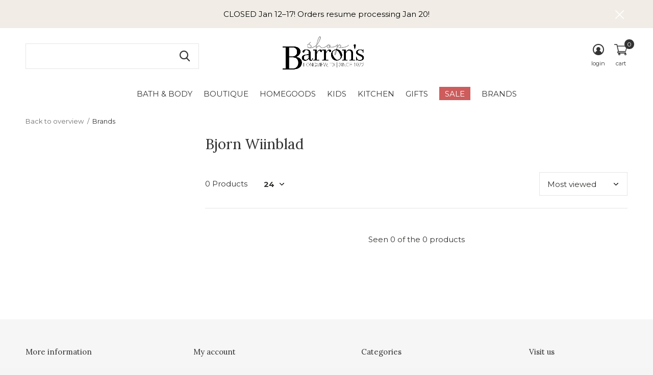

--- FILE ---
content_type: text/html;charset=utf-8
request_url: https://www.shopbarrons.com/brands/bjorn-wiinblad/
body_size: 10314
content:
<!doctype html>
<html class="new no-usp  crashfix" lang="us" dir="ltr">
	<head>
        <meta charset="utf-8"/>
<!-- [START] 'blocks/head.rain' -->
<!--

  (c) 2008-2026 Lightspeed Netherlands B.V.
  http://www.lightspeedhq.com
  Generated: 19-01-2026 @ 20:37:13

-->
<link rel="canonical" href="https://www.shopbarrons.com/brands/bjorn-wiinblad/"/>
<link rel="alternate" href="https://www.shopbarrons.com/index.rss" type="application/rss+xml" title="New products"/>
<meta name="robots" content="noodp,noydir"/>
<meta property="og:url" content="https://www.shopbarrons.com/brands/bjorn-wiinblad/?source=facebook"/>
<meta property="og:site_name" content="Shop Barron&#039;s"/>
<meta property="og:title" content="Bjorn Wiinblad"/>
<meta property="og:description" content="Discover your new favorite place to shop for the perfect gift at Shop Barron&#039;s."/>
<script src="https://www.googletagmanager.com/gtag/js?id=G-YGGK66799G"></script>
<script>
window.dataLayer = window.dataLayer || [];
    function gtag(){dataLayer.push(arguments);}
    gtag('js', new Date());

    gtag('config', 'G-YGGK66799G');
</script>
<script>
/* DyApps Theme Addons config */
if( !window.dyapps ){ window.dyapps = {}; }
window.dyapps.addons = {
 "enabled": true,
 "created_at": "08-12-2023 19:34:45",
 "settings": {
    "matrix_separator": ",",
    "filterGroupSwatches": [],
    "swatchesForCustomFields": [],
    "plan": {
     "can_variant_group": true,
     "can_stockify": true,
     "can_vat_switcher": true,
     "can_age_popup": false,
     "can_custom_qty": false,
     "can_data01_colors": false
    },
    "advancedVariants": {
     "enabled": true,
     "price_in_dropdown": true,
     "stockify_in_dropdown": true,
     "disable_out_of_stock": true,
     "grid_swatches_container_selector": ".dy-collection-grid-swatch-holder",
     "grid_swatches_position": "left",
     "grid_swatches_max_colors": 4,
     "grid_swatches_enabled": true,
     "variant_status_icon": false,
     "display_type": "blocks",
     "product_swatches_size": "default",
     "live_pricing": true
    },
    "age_popup": {
     "enabled": false,
     "logo_url": "",
     "image_footer_url": "",
     "text": {
                 
        "us": {
         "content": "<h3>Confirm your age<\/h3><p>You must be over the age of 18 to enter this website.<\/p>",
         "content_no": "<h3>Sorry!<\/h3><p>Unfortunately you cannot access this website.<\/p>",
         "button_yes": "I am 18 years or older",
         "button_no": "I am under 18",
        }        }
    },
    "stockify": {
     "enabled": false,
     "stock_trigger_type": "outofstock",
     "optin_policy": false,
     "api": "https://my.dyapps.io/api/public/8b03014f0d/stockify/subscribe",
     "text": {
                 
        "us": {
         "email_placeholder": "Your email address",
         "button_trigger": "Notify me when back in stock",
         "button_submit": "Keep me updated!",
         "title": "Leave your email address",
         "desc": "Unfortunately this item is out of stock right now. Leave your email address below and we'll send you an email when the item is available again.",
         "bottom_text": "We use your data to send this email. Read more in our <a href=\"\/service\/privacy-policy\/\" target=\"_blank\">privacy policy<\/a>."
        }        }
    },
    "categoryBanners": {
     "enabled": true,
     "mobile_breakpoint": "576px",
     "category_banner": [],
     "banners": {
             }
    }
 },
 "swatches": {
 "default": {"is_default": true, "type": "multi", "values": {"background-size": "10px 10px", "background-position": "0 0, 0 5px, 5px -5px, -5px 0px", "background-image": "linear-gradient(45deg, rgba(100,100,100,0.3) 25%, transparent 25%),  linear-gradient(-45deg, rgba(100,100,100,0.3) 25%, transparent 25%),  linear-gradient(45deg, transparent 75%, rgba(100,100,100,0.3) 75%),  linear-gradient(-45deg, transparent 75%, rgba(100,100,100,0.3) 75%)"}} ,   }
};
</script>
<script src="https://www.powr.io/powr.js?external-type=lightspeed"></script>
<!--[if lt IE 9]>
<script src="https://cdn.shoplightspeed.com/assets/html5shiv.js?2025-02-20"></script>
<![endif]-->
<!-- [END] 'blocks/head.rain' -->
		<meta charset="utf-8">
		<meta http-equiv="x-ua-compatible" content="ie=edge">
		<title>Bjorn Wiinblad - Shop Barron&#039;s</title>
		<meta name="description" content="Discover your new favorite place to shop for the perfect gift at Shop Barron&#039;s.">
		<meta name="keywords" content="Bjorn, Wiinblad, shop, boutique, gifts, unique, products, clothing, apparel">
		<meta name="theme-color" content="#ffffff">
		<meta name="MobileOptimized" content="320">
		<meta name="HandheldFriendly" content="true">
		<meta name="viewport" content="width=device-width,initial-scale=1,maximum-scale=1,viewport-fit=cover,target-densitydpi=device-dpi,shrink-to-fit=no">
		<meta name="author" content="https://www.dmws.nl">
		<link rel="preload" as="style" href="https://cdn.shoplightspeed.com/assets/gui-2-0.css?2025-02-20">
		<link rel="preload" as="style" href="https://cdn.shoplightspeed.com/assets/gui-responsive-2-0.css?2025-02-20">
		<link rel="preload" href="https://fonts.googleapis.com/css?family=Montserrat:100,300,400,500,600,700,800,900%7CLora:100,300,400,500,600,700,800,900" as="style">
		<link rel="preload" as="style" href="https://cdn.shoplightspeed.com/shops/620669/themes/19016/assets/fixed.css?20260119172551">
    <link rel="preload" as="style" href="https://cdn.shoplightspeed.com/shops/620669/themes/19016/assets/screen.css?20260119172551">
		<link rel="preload" as="style" href="https://cdn.shoplightspeed.com/shops/620669/themes/19016/assets/custom.css?20260119172551">
		<link rel="preload" as="font" href="https://cdn.shoplightspeed.com/shops/620669/themes/19016/assets/icomoon.woff2?20260119172551">
		<link rel="preload" as="script" href="https://cdn.shoplightspeed.com/assets/jquery-1-9-1.js?2025-02-20">
		<link rel="preload" as="script" href="https://cdn.shoplightspeed.com/assets/jquery-ui-1-10-1.js?2025-02-20">
		<link rel="preload" as="script" href="https://cdn.shoplightspeed.com/shops/620669/themes/19016/assets/scripts.js?20260119172551">
		<link rel="preload" as="script" href="https://cdn.shoplightspeed.com/shops/620669/themes/19016/assets/custom.js?20260119172551">
    <link rel="preload" as="script" href="https://cdn.shoplightspeed.com/assets/gui.js?2025-02-20">
		<link href="https://fonts.googleapis.com/css?family=Montserrat:100,300,400,500,600,700,800,900%7CLora:100,300,400,500,600,700,800,900" rel="stylesheet" type="text/css">
		<link rel="stylesheet" media="screen" href="https://cdn.shoplightspeed.com/assets/gui-2-0.css?2025-02-20">
		<link rel="stylesheet" media="screen" href="https://cdn.shoplightspeed.com/assets/gui-responsive-2-0.css?2025-02-20">
    <link rel="stylesheet" media="screen" href="https://cdn.shoplightspeed.com/shops/620669/themes/19016/assets/fixed.css?20260119172551">
		<link rel="stylesheet" media="screen" href="https://cdn.shoplightspeed.com/shops/620669/themes/19016/assets/screen.css?20260119172551">
		<link rel="stylesheet" media="screen" href="https://cdn.shoplightspeed.com/shops/620669/themes/19016/assets/custom.css?20260119172551">
		<link rel="icon" type="image/x-icon" href="https://cdn.shoplightspeed.com/shops/620669/themes/19016/v/1017664/assets/favicon.png?20250425201422">
		<link rel="apple-touch-icon" href="https://cdn.shoplightspeed.com/shops/620669/themes/19016/assets/apple-touch-icon.png?20260119172551">
		<link rel="mask-icon" href="https://cdn.shoplightspeed.com/shops/620669/themes/19016/assets/safari-pinned-tab.svg?20260119172551" color="#000000">
		<link rel="manifest" href="https://cdn.shoplightspeed.com/shops/620669/themes/19016/assets/manifest.json?20260119172551">
		<link rel="preconnect" href="https://ajax.googleapis.com">
		<link rel="preconnect" href="//cdn.webshopapp.com/">
		<link rel="preconnect" href="https://fonts.googleapis.com">
		<link rel="preconnect" href="https://fonts.gstatic.com" crossorigin>
		<link rel="dns-prefetch" href="https://ajax.googleapis.com">
		<link rel="dns-prefetch" href="//cdn.webshopapp.com/">	
		<link rel="dns-prefetch" href="https://fonts.googleapis.com">
		<link rel="dns-prefetch" href="https://fonts.gstatic.com" crossorigin>
    <script src="https://cdn.shoplightspeed.com/assets/jquery-1-9-1.js?2025-02-20"></script>
    <script src="https://cdn.shoplightspeed.com/assets/jquery-ui-1-10-1.js?2025-02-20"></script>
		<meta name="msapplication-config" content="https://cdn.shoplightspeed.com/shops/620669/themes/19016/assets/browserconfig.xml?20260119172551">
<meta property="og:title" content="Bjorn Wiinblad">
<meta property="og:type" content="website"> 
<meta property="og:description" content="Discover your new favorite place to shop for the perfect gift at Shop Barron&#039;s.">
<meta property="og:site_name" content="Shop Barron&#039;s">
<meta property="og:url" content="https://www.shopbarrons.com/">
<meta property="og:image" content="https://cdn.shoplightspeed.com/shops/620669/themes/19016/v/1134923/assets/hero-1-image.jpg?20260106201024">
<meta name="twitter:title" content="Bjorn Wiinblad">
<meta name="twitter:description" content="Discover your new favorite place to shop for the perfect gift at Shop Barron&#039;s.">
<meta name="twitter:site" content="Shop Barron&#039;s">
<meta name="twitter:card" content="https://cdn.shoplightspeed.com/shops/620669/themes/19016/v/1017664/assets/logo.png?20250425201422">
<meta name="twitter:image" content="https://cdn.shoplightspeed.com/shops/620669/themes/19016/v/1077372/assets/banner-grid-banner-1-image.jpg?20250512170058">
<script type="application/ld+json">
  [
        {
      "@context": "http://schema.org/",
      "@type": "Organization",
      "url": "https://www.shopbarrons.com/",
      "name": "Shop Barron&#039;s",
      "legalName": "Shop Barron&#039;s",
      "description": "Discover your new favorite place to shop for the perfect gift at Shop Barron&#039;s.",
      "logo": "https://cdn.shoplightspeed.com/shops/620669/themes/19016/v/1017664/assets/logo.png?20250425201422",
      "image": "https://cdn.shoplightspeed.com/shops/620669/themes/19016/v/1077372/assets/banner-grid-banner-1-image.jpg?20250512170058",
      "contactPoint": {
        "@type": "ContactPoint",
        "contactType": "Customer service",
        "telephone": "(903) 663-2060"
      },
      "address": {
        "@type": "PostalAddress",
        "streetAddress": "405 W Loop 281",
        "addressLocality": "",
        "postalCode": "Longview, TX 75605",
        "addressCountry": "US"
      }
    },
    { 
      "@context": "http://schema.org", 
      "@type": "WebSite", 
      "url": "https://www.shopbarrons.com/", 
      "name": "Shop Barron&#039;s",
      "description": "Discover your new favorite place to shop for the perfect gift at Shop Barron&#039;s.",
      "author": [
        {
          "@type": "Organization",
          "url": "https://www.dmws.nl/",
          "name": "DMWS B.V.",
          "address": {
            "@type": "PostalAddress",
            "streetAddress": "Klokgebouw 195 (Strijp-S)",
            "addressLocality": "Eindhoven",
            "addressRegion": "NB",
            "postalCode": "5617 AB",
            "addressCountry": "NL"
          }
        }
      ]
    }
  ]
</script>
<ul class="hidden-data hidden"><li>620669</li><li>19016</li><li>ja</li><li>us</li><li>live</li><li>info//shopbarrons/com</li><li>https://www.shopbarrons.com/</li></ul>	</head>
	<body>
  	    <div id="root"><header id="top" class=" static"><p id="logo" class="text-center"><a href="https://www.shopbarrons.com/" accesskey="h"><img src="https://cdn.shoplightspeed.com/shops/620669/themes/19016/v/1017664/assets/logo.png?20250425201422" alt="Shop Barron&#039;s"></a></p><nav id="skip"><ul><li><a href="#nav" accesskey="n">Ga naar navigatie (n)</a></li><li><a href="#content" accesskey="c">Ga naar inhoud (c)</a></li><li><a href="#footer" accesskey="f">Ga naar footer (f)</a></li></ul></nav><nav id="nav" aria-label="Choose a category"  class="align-center"><ul><li class="menu-uppercase"><a  href="https://www.shopbarrons.com/bath-body/">Bath &amp; Body</a><ul><li><a href="https://www.shopbarrons.com/bath-body/fragrance/">Fragrance</a></li><li><a href="https://www.shopbarrons.com/bath-body/soap/">Soap</a></li><li><a href="https://www.shopbarrons.com/bath-body/lotion/">Lotion</a></li><li><a href="https://www.shopbarrons.com/bath-body/candles/">Candles</a></li></ul></li><li class="menu-uppercase"><a  href="https://www.shopbarrons.com/boutique/">Boutique</a><ul><li><a href="https://www.shopbarrons.com/boutique/accessories/">Accessories</a><ul><li><a href="https://www.shopbarrons.com/boutique/accessories/handbags/">Handbags</a></li><li><a href="https://www.shopbarrons.com/boutique/accessories/hats/">Hats</a></li><li><a href="https://www.shopbarrons.com/boutique/accessories/eyewear/">Eyewear</a></li><li><a href="https://www.shopbarrons.com/boutique/accessories/hair/">Hair</a></li></ul></li><li><a href="https://www.shopbarrons.com/boutique/apparel/">Apparel</a><ul><li><a href="https://www.shopbarrons.com/boutique/apparel/tops/">Tops</a></li><li><a href="https://www.shopbarrons.com/boutique/apparel/bottoms/">Bottoms</a></li><li><a href="https://www.shopbarrons.com/boutique/apparel/dresses/">Dresses</a></li><li><a href="https://www.shopbarrons.com/boutique/apparel/outerwear/">Outerwear</a></li><li><a href="https://www.shopbarrons.com/boutique/apparel/sleepwear/">Sleepwear</a></li></ul></li><li><a href="https://www.shopbarrons.com/boutique/jewelry/">Jewelry</a><ul><li><a href="https://www.shopbarrons.com/boutique/jewelry/enewton/">Enewton</a></li><li><a href="https://www.shopbarrons.com/boutique/jewelry/necklaces/">Necklaces</a></li><li><a href="https://www.shopbarrons.com/boutique/jewelry/bracelets/">Bracelets</a></li><li><a href="https://www.shopbarrons.com/boutique/jewelry/rings/">Rings</a></li><li><a href="https://www.shopbarrons.com/boutique/jewelry/earrings/">Earrings</a></li><li><a href="https://www.shopbarrons.com/boutique/jewelry/new-charm-bar/">NEW Charm Bar!</a></li></ul></li></ul></li><li class="menu-uppercase"><a  href="https://www.shopbarrons.com/homegoods/">Homegoods</a><ul><li><a href="https://www.shopbarrons.com/homegoods/blankets/">Blankets</a></li><li><a href="https://www.shopbarrons.com/homegoods/pillows/">Pillows</a></li><li><a href="https://www.shopbarrons.com/homegoods/decor-1609105/">Decor</a></li><li><a href="https://www.shopbarrons.com/homegoods/stationery/">Stationery</a></li></ul></li><li class="menu-uppercase"><a  href="https://www.shopbarrons.com/kids/">Kids</a><ul><li><a href="https://www.shopbarrons.com/kids/toy-plush/">Toy &amp; Plush</a></li><li><a href="https://www.shopbarrons.com/kids/books/">Books</a></li><li><a href="https://www.shopbarrons.com/kids/baby/">Baby</a></li></ul></li><li class="menu-uppercase"><a  href="https://www.shopbarrons.com/kitchen/">Kitchen</a><ul><li><a href="https://www.shopbarrons.com/kitchen/drinkware/">Drinkware</a></li><li><a href="https://www.shopbarrons.com/kitchen/wine-bar/">Wine &amp; Bar</a></li></ul></li><li class="menu-uppercase"><a  href="https://www.shopbarrons.com/gifts/">Gifts</a><ul><li><a href="https://www.shopbarrons.com/gifts/for-her/">For Her</a></li><li><a href="https://www.shopbarrons.com/gifts/for-him/">For Him</a></li><li><a href="https://www.shopbarrons.com/gifts/collegiate/">Collegiate</a></li><li><a href="https://www.shopbarrons.com/gifts/graduation/">Graduation</a></li><li><a href="https://www.shopbarrons.com/gifts/barrons-boxes/">Barron&#039;s Boxes</a></li><li><a href="https://www.shopbarrons.com/gifts/gift-cards/">Gift Cards</a></li></ul></li><li class="menu-uppercase"><a class="overlay-g" href="https://www.shopbarrons.com/sale/">Sale</a></li><li class="menu-uppercase"><a accesskey="4" href="https://www.shopbarrons.com/brands/">Brands</a><div class="double"><div><h3>Our favorite brands</h3><ul class="double"><li><a href="https://www.shopbarrons.com/brands/barefoot-dreams/">Barefoot Dreams</a></li><li><a href="https://www.shopbarrons.com/brands/brighton/">Brighton</a></li><li><a href="https://www.shopbarrons.com/brands/brumate/">Brumate</a></li><li><a href="https://www.shopbarrons.com/brands/enewton-design/">Enewton Design</a></li><li><a href="https://www.shopbarrons.com/brands/jellycat/">Jellycat</a></li><li><a href="https://www.shopbarrons.com/brands/johnny-was/">Johnny Was</a></li><li><a href="https://www.shopbarrons.com/brands/julie-vos/">Julie Vos</a></li><li><a href="https://www.shopbarrons.com/brands/louenhide/">Louenhide</a></li><li><a href="https://www.shopbarrons.com/brands/thymes/">Thymes</a></li><li><a href="https://www.shopbarrons.com/brands/voluspa/">Voluspa</a></li></ul></div><div><ul class="list-gallery"><li><a href="https://www.shopbarrons.com/enewton/"><img src="https://dummyimage.com/240x305/fff.png/fff" data-src="https://cdn.shoplightspeed.com/shops/620669/themes/19016/v/1136020/assets/brand-banner-1.jpg?20260109232406" alt="Shop Enewton" width="240" height="305"> Shop Enewton <span></span></a></li><li><a href="https://www.shopbarrons.com/brands/jellycat/?limit=72&amp;sort=popular&amp;brand=0"><img src="https://dummyimage.com/430x305/fff.png/fff" data-src="https://cdn.shoplightspeed.com/shops/620669/themes/19016/v/1136020/assets/brand-banner-2.jpg?20260109232406" alt="Shop Jellycat" width="430" height="305"> Shop Jellycat <span></span></a></li></ul></div></div></li></ul><ul><li class="search"><a href="./"><i class="icon-zoom2"></i><span>search</span></a></li><li class="login"><a href=""><i class="icon-user-circle"></i><span>login</span></a></li><li class="cart"><a href="https://www.shopbarrons.com/cart/"><i class="icon-cart2"></i><span>cart</span><span class="no">0</span></a></li></ul></nav><p class="announcement">
      CLOSED Jan 12–17! Orders resume processing Jan 20!
      <a class="close" href="./"></a></p><script>
          const getCookieValue = (name) => (
            document.cookie.match('(^|;)\\s*' + name + '\\s*=\\s*([^;]+)')?.pop() || ''
          )
          if (getCookieValue('has-bar') === 'no') {
            document.documentElement.classList.remove('has-bar');
            document.documentElement.classList.add('closed-bar');
          } else {
            document.documentElement.classList.remove('closed-bar');
            document.documentElement.classList.add('has-bar');
          }
      </script><form action="https://www.shopbarrons.com/search/" method="get" id="formSearch" data-search-type="desktop"><p><label for="q">Search...</label><input id="q" name="q" type="search" value="" autocomplete="off" required data-input="desktop"><button type="submit">Search</button></p><div class="search-autocomplete" data-search-type="desktop"><ul class="list-cart small m0"></ul></div></form></header><main id="content"><nav class="nav-breadcrumbs mobile-hide"><ul><li><a href="https://www.shopbarrons.com/">Back to overview</a></li><li>Brands</li></ul></nav><div class="cols-c "><article><header><h1 class="m20">Bjorn Wiinblad</h1><p class="link-btn wide desktop-hide"><a href="./" class="b toggle-filters">Filter</a></p></header><form action="https://www.shopbarrons.com/brands/bjorn-wiinblad/" method="get" class="form-sort" id="filter_form"><h5 style="z-index: 45;" class="mobile-hide">0 Products</h5><p class="blank strong"><label for="limit">Show:</label><select id="limit" name="limit" onchange="$('#formSortModeLimit').submit();"><option value="12">12</option><option value="24" selected="selected">24</option><option value="36">36</option><option value="72">72</option></select></p><p class="text-right"><label class="hidden" for="sort">Sort by:</label><select id="sortselect" name="sort"><option value="sort-by" selected disabled>Sort by</option><option value="popular" selected="selected">Most viewed</option><option value="newest">Newest products</option><option value="lowest">Lowest price</option><option value="highest">Highest price</option><option value="asc">Name ascending</option><option value="desc">Name descending</option></select></p></form><ul class="list-collection  "></ul><hr><footer class="text-center m70"><p>Seen 0 of the 0 products</p></footer></article><aside><form action="https://www.shopbarrons.com/brands/bjorn-wiinblad/" method="get" class="form-filter" id="filter_form"><h5 class="desktop-hide">Filter by</h5><input type="hidden" name="limit" value="24" id="filter_form_limit_vertical" /><input type="hidden" name="sort" value="popular" id="filter_form_sort_vertical" /></form></aside></div></main><aside id="cart"><h5>Cart</h5><p>
    You have no items in your shopping cart...
  </p><p class="submit"><span class="strong"><span>Total excl. tax</span> $0.00</span><a href="https://www.shopbarrons.com/cart/">Checkout</a></p></aside><form action="https://www.shopbarrons.com/account/loginPost/" method="post" id="login"><h5>Login</h5><p><label for="lc">Email address</label><input type="email" id="lc" name="email" autocomplete='email' placeholder="Email address" required></p><p><label for="ld">Password</label><input type="password" id="ld" name="password" autocomplete='current-password' placeholder="Password" required><a href="https://www.shopbarrons.com/account/password/">Forgot your password?</a></p><p><button class="side-login-button" type="submit">Login</button></p><footer><ul class="list-checks"><li>All your orders and returns in one place</li><li>The ordering process is even faster</li><li>Your shopping cart stored, always and everywhere</li></ul><p class="link-btn"><a class="" href="https://www.shopbarrons.com/account/register/">Create an account</a></p></footer><input type="hidden" name="key" value="e05124e1bcb3bdd3ad18a10bc0751cfa" /><input type="hidden" name="type" value="login" /></form><p id="compare-btn" ><a class="open-compare"><i class="icon-compare"></i><span>compare</span><span class="compare-items" data-compare-items>0</span></a></p><aside id="compare"><h5>Compare products</h5><ul class="list-cart compare-products"></ul><p class="submit"><span>You can compare a maximum of 5 products</span><a href="https://www.shopbarrons.com/compare/">Start comparison</a></p></aside><footer id="footer"><nav><div><h3>More information</h3><ul><li><a href="https://www.shopbarrons.com/service/">Customer Support</a></li><li><a href="https://www.shopbarrons.com/service/hours/">Holiday Hours</a></li><li><a href="https://www.shopbarrons.com/service/about/">About Us</a></li><li><a href="https://www.shopbarrons.com/service/shipping-returns/">Returns &amp; Exchanges</a></li><li><a href="https://www.shopbarrons.com/service/shipping/">Shipping</a></li></ul></div><div><h3>My account</h3><ul><li><a href="https://www.shopbarrons.com/account/" title="Register">Register</a></li><li><a href="https://www.shopbarrons.com/account/orders/" title="My orders">My orders</a></li></ul></div><div><h3>Categories</h3><ul><li><a href="https://www.shopbarrons.com/bath-body/">Bath &amp; Body</a></li><li><a href="https://www.shopbarrons.com/boutique/">Boutique</a></li><li><a href="https://www.shopbarrons.com/homegoods/">Homegoods</a></li><li><a href="https://www.shopbarrons.com/kids/">Kids</a></li><li><a href="https://www.shopbarrons.com/kitchen/">Kitchen</a></li><li><a href="https://www.shopbarrons.com/gifts/">Gifts</a></li><li><a href="https://www.shopbarrons.com/sale/">Sale</a></li></ul></div><div><h3>Visit us</h3><ul class="contact-footer m10"><li><span class="strong">Shop Barron's</span></li><li>405 W Loop 281</li><li>Longview, TX 75605</li><li></li></ul><ul class="contact-footer m10"></ul></div><div class="double"><ul class="link-btn"><li><a href="tel:(903) 663-2060" class="a">Call us</a></li><li><a href="/cdn-cgi/l/email-protection#dcb5b2bab39cafb4b3acbebdaeaeb3b2aff2bfb3b1" class="a">Email us</a></li></ul><ul class="list-social"><li><a rel="external" href="https://www.facebook.com/shopbarrons"><i class="icon-facebook"></i><span>Facebook</span></a></li><li><a rel="external" href="https://www.instagram.com/shopbarrons"><i class="icon-instagram"></i><span>Instagram</span></a></li></ul></div><figure><img data-src="https://cdn.shoplightspeed.com/shops/620669/themes/19016/v/1017669/assets/logo-upload-footer.png?20250425201422" alt="Shop Barron&#039;s" width="180" height="40"></figure></nav><ul class="list-payments dmws-payments"><li><img data-src="https://cdn.shoplightspeed.com/shops/620669/themes/19016/assets/z-creditcard.png?20260119172551" alt="creditcard" width="45" height="21"></li><li><img data-src="https://cdn.shoplightspeed.com/shops/620669/themes/19016/assets/z-paypalcp.png?20260119172551" alt="paypalcp" width="45" height="21"></li><li><img data-src="https://cdn.shoplightspeed.com/shops/620669/themes/19016/assets/z-paypallater.png?20260119172551" alt="paypallater" width="45" height="21"></li><li><img data-src="https://cdn.shoplightspeed.com/shops/620669/themes/19016/assets/z-venmo.png?20260119172551" alt="venmo" width="45" height="21"></li></ul><p class="copyright dmws-copyright">© Copyright <span class="date">2019</span> - Theme By <a href="https://dmws.nl/themes/" target="_blank" rel="noopener">DMWS</a> x <a href="https://plus.dmws.nl/" title="Upgrade your theme with Plus+ for Lightspeed" target="_blank" rel="noopener">Plus+</a></p></footer><script data-cfasync="false" src="/cdn-cgi/scripts/5c5dd728/cloudflare-static/email-decode.min.js"></script><script>
  var mobilemenuOpenSubsOnly = '';
       var instaUser = false;
   var test = 'test';
  var ajaxTranslations = {"Add to cart":"Add to cart","Wishlist":"Wish List","Add to wishlist":"Add to wishlist","Compare":"Compare","Add to compare":"Add to compare","Brands":"Brands","Discount":"Discount","Delete":"Delete","Total excl. VAT":"Total excl. tax","Shipping costs":"Shipping costs","Total incl. VAT":"Total incl. tax","Read more":"Read more","Read less":"Read less","No products found":"No products found","View all results":"View all results","":""};
  var categories_shop = {"1609098":{"id":1609098,"parent":0,"path":["1609098"],"depth":1,"image":66530037,"type":"category","url":"bath-body","title":"Bath & Body","description":"","count":411,"subs":{"1609101":{"id":1609101,"parent":1609098,"path":["1609101","1609098"],"depth":2,"image":0,"type":"category","url":"bath-body\/fragrance","title":"Fragrance","description":"","count":63},"3718052":{"id":3718052,"parent":1609098,"path":["3718052","1609098"],"depth":2,"image":0,"type":"category","url":"bath-body\/soap","title":"Soap","description":"","count":67},"3718053":{"id":3718053,"parent":1609098,"path":["3718053","1609098"],"depth":2,"image":0,"type":"category","url":"bath-body\/lotion","title":"Lotion","description":"","count":36},"3718054":{"id":3718054,"parent":1609098,"path":["3718054","1609098"],"depth":2,"image":0,"type":"category","url":"bath-body\/candles","title":"Candles","description":"","count":92}}},"1609089":{"id":1609089,"parent":0,"path":["1609089"],"depth":1,"image":66529308,"type":"category","url":"boutique","title":"Boutique","description":"","count":1210,"subs":{"1609090":{"id":1609090,"parent":1609089,"path":["1609090","1609089"],"depth":2,"image":69920475,"type":"category","url":"boutique\/accessories","title":"Accessories","description":"","count":186,"subs":{"1609094":{"id":1609094,"parent":1609090,"path":["1609094","1609090","1609089"],"depth":3,"image":0,"type":"category","url":"boutique\/accessories\/handbags","title":"Handbags","description":"","count":105},"1880216":{"id":1880216,"parent":1609090,"path":["1880216","1609090","1609089"],"depth":3,"image":0,"type":"category","url":"boutique\/accessories\/hats","title":"Hats","description":"","count":25},"1631675":{"id":1631675,"parent":1609090,"path":["1631675","1609090","1609089"],"depth":3,"image":0,"type":"category","url":"boutique\/accessories\/eyewear","title":"Eyewear","description":"","count":31},"1668931":{"id":1668931,"parent":1609090,"path":["1668931","1609090","1609089"],"depth":3,"image":0,"type":"category","url":"boutique\/accessories\/hair","title":"Hair","description":"","count":9}}},"1609091":{"id":1609091,"parent":1609089,"path":["1609091","1609089"],"depth":2,"image":69927567,"type":"category","url":"boutique\/apparel","title":"Apparel","description":"","count":289,"subs":{"1668932":{"id":1668932,"parent":1609091,"path":["1668932","1609091","1609089"],"depth":3,"image":73184128,"type":"category","url":"boutique\/apparel\/tops","title":"Tops","description":"","count":133},"1668933":{"id":1668933,"parent":1609091,"path":["1668933","1609091","1609089"],"depth":3,"image":73184298,"type":"category","url":"boutique\/apparel\/bottoms","title":"Bottoms","description":"","count":42},"1668936":{"id":1668936,"parent":1609091,"path":["1668936","1609091","1609089"],"depth":3,"image":73883742,"type":"category","url":"boutique\/apparel\/dresses","title":"Dresses","description":"","count":38},"1668937":{"id":1668937,"parent":1609091,"path":["1668937","1609091","1609089"],"depth":3,"image":73883718,"type":"category","url":"boutique\/apparel\/outerwear","title":"Outerwear","description":"","count":23},"1863580":{"id":1863580,"parent":1609091,"path":["1863580","1609091","1609089"],"depth":3,"image":73883786,"type":"category","url":"boutique\/apparel\/sleepwear","title":"Sleepwear","description":"","count":45}}},"1609092":{"id":1609092,"parent":1609089,"path":["1609092","1609089"],"depth":2,"image":69927639,"type":"category","url":"boutique\/jewelry","title":"Jewelry","description":"","count":731,"subs":{"4839007":{"id":4839007,"parent":1609092,"path":["4839007","1609092","1609089"],"depth":3,"image":0,"type":"category","url":"boutique\/jewelry\/enewton","title":"Enewton","description":"","count":249,"subs":{"4836677":{"id":4836677,"parent":4839007,"path":["4836677","4839007","1609092","1609089"],"depth":4,"image":0,"type":"category","url":"boutique\/jewelry\/enewton\/new-fall-winter","title":"NEW Fall & Winter","description":"","count":40},"4566831":{"id":4566831,"parent":4839007,"path":["4566831","4839007","1609092","1609089"],"depth":4,"image":0,"type":"category","url":"boutique\/jewelry\/enewton\/classic-gold","title":"Classic Gold","description":"","count":33},"4839009":{"id":4839009,"parent":4839007,"path":["4839009","4839007","1609092","1609089"],"depth":4,"image":0,"type":"category","url":"boutique\/jewelry\/enewton\/sterling-silver","title":"Sterling Silver","description":"","count":39},"4839011":{"id":4839011,"parent":4839007,"path":["4839011","4839007","1609092","1609089"],"depth":4,"image":0,"type":"category","url":"boutique\/jewelry\/enewton\/extends","title":"Extends","description":"","count":7},"4839020":{"id":4839020,"parent":4839007,"path":["4839020","4839007","1609092","1609089"],"depth":4,"image":0,"type":"category","url":"boutique\/jewelry\/enewton\/earrings","title":"Earrings","description":"","count":24},"4839021":{"id":4839021,"parent":4839007,"path":["4839021","4839007","1609092","1609089"],"depth":4,"image":0,"type":"category","url":"boutique\/jewelry\/enewton\/necklaces","title":"Necklaces","description":"","count":39}}},"1668938":{"id":1668938,"parent":1609092,"path":["1668938","1609092","1609089"],"depth":3,"image":64761968,"type":"category","url":"boutique\/jewelry\/necklaces","title":"Necklaces","description":"","count":100},"1668939":{"id":1668939,"parent":1609092,"path":["1668939","1609092","1609089"],"depth":3,"image":64761729,"type":"category","url":"boutique\/jewelry\/bracelets","title":"Bracelets","description":"","count":374},"1668940":{"id":1668940,"parent":1609092,"path":["1668940","1609092","1609089"],"depth":3,"image":64762743,"type":"category","url":"boutique\/jewelry\/rings","title":"Rings","description":"","count":42},"1668941":{"id":1668941,"parent":1609092,"path":["1668941","1609092","1609089"],"depth":3,"image":64762132,"type":"category","url":"boutique\/jewelry\/earrings","title":"Earrings","description":"","count":167},"4606144":{"id":4606144,"parent":1609092,"path":["4606144","1609092","1609089"],"depth":3,"image":65506551,"type":"category","url":"boutique\/jewelry\/new-charm-bar","title":"NEW Charm Bar!","description":"","count":34}}}}},"1609097":{"id":1609097,"parent":0,"path":["1609097"],"depth":1,"image":66529765,"type":"category","url":"homegoods","title":"Homegoods","description":"","count":175,"subs":{"4839034":{"id":4839034,"parent":1609097,"path":["4839034","1609097"],"depth":2,"image":0,"type":"category","url":"homegoods\/blankets","title":"Blankets","description":"","count":32},"4839035":{"id":4839035,"parent":1609097,"path":["4839035","1609097"],"depth":2,"image":0,"type":"category","url":"homegoods\/pillows","title":"Pillows","description":"","count":19},"1609105":{"id":1609105,"parent":1609097,"path":["1609105","1609097"],"depth":2,"image":0,"type":"category","url":"homegoods\/decor-1609105","title":"Decor","description":"","count":64},"1609100":{"id":1609100,"parent":1609097,"path":["1609100","1609097"],"depth":2,"image":0,"type":"category","url":"homegoods\/stationery","title":"Stationery","description":"","count":18}}},"1609112":{"id":1609112,"parent":0,"path":["1609112"],"depth":1,"image":66530416,"type":"category","url":"kids","title":"Kids","description":"","count":447,"subs":{"1609114":{"id":1609114,"parent":1609112,"path":["1609114","1609112"],"depth":2,"image":0,"type":"category","url":"kids\/toy-plush","title":"Toy & Plush","description":"","count":333},"1609113":{"id":1609113,"parent":1609112,"path":["1609113","1609112"],"depth":2,"image":0,"type":"category","url":"kids\/books","title":"Books","description":"","count":69},"3170725":{"id":3170725,"parent":1609112,"path":["3170725","1609112"],"depth":2,"image":0,"type":"category","url":"kids\/baby","title":"Baby","description":"","count":43}}},"1609115":{"id":1609115,"parent":0,"path":["1609115"],"depth":1,"image":66529470,"type":"category","url":"kitchen","title":"Kitchen","description":"","count":247,"subs":{"1609119":{"id":1609119,"parent":1609115,"path":["1609119","1609115"],"depth":2,"image":0,"type":"category","url":"kitchen\/drinkware","title":"Drinkware","description":"","count":181},"1612080":{"id":1612080,"parent":1609115,"path":["1612080","1609115"],"depth":2,"image":0,"type":"category","url":"kitchen\/wine-bar","title":"Wine & Bar","description":"","count":23}}},"4392171":{"id":4392171,"parent":0,"path":["4392171"],"depth":1,"image":60299809,"type":"category","url":"gifts","title":"Gifts","description":"","count":395,"subs":{"4392220":{"id":4392220,"parent":4392171,"path":["4392220","4392171"],"depth":2,"image":72824256,"type":"category","url":"gifts\/for-her","title":"For Her","description":"","count":35},"4392225":{"id":4392225,"parent":4392171,"path":["4392225","4392171"],"depth":2,"image":60041423,"type":"category","url":"gifts\/for-him","title":"For Him","description":"","count":97},"4576141":{"id":4576141,"parent":4392171,"path":["4576141","4392171"],"depth":2,"image":69929012,"type":"category","url":"gifts\/collegiate","title":"Collegiate","description":"","count":125},"4536611":{"id":4536611,"parent":4392171,"path":["4536611","4392171"],"depth":2,"image":70173969,"type":"category","url":"gifts\/graduation","title":"Graduation","description":"","count":43},"4409079":{"id":4409079,"parent":4392171,"path":["4409079","4392171"],"depth":2,"image":60300604,"type":"category","url":"gifts\/barrons-boxes","title":"Barron's Boxes","description":"","count":1},"4409080":{"id":4409080,"parent":4392171,"path":["4409080","4392171"],"depth":2,"image":72824425,"type":"category","url":"gifts\/gift-cards","title":"Gift Cards","description":"","count":1}}},"4256967":{"id":4256967,"parent":0,"path":["4256967"],"depth":1,"image":0,"type":"category","url":"sale","title":"Sale","description":"","count":38}};
	var basicUrl = 'https://www.shopbarrons.com/';
  var readMore = 'Read more';
  var searchUrl = 'https://www.shopbarrons.com/search/';
  var scriptsUrl = 'https://cdn.shoplightspeed.com/shops/620669/themes/19016/assets/async-scripts.js?20260119172551';
  var customUrl = 'https://cdn.shoplightspeed.com/shops/620669/themes/19016/assets/async-custom.js?20260119172551';
  var popupUrl = 'https://cdn.shoplightspeed.com/shops/620669/themes/19016/assets/popup.js?20260119172551';
  var fancyCss = 'https://cdn.shoplightspeed.com/shops/620669/themes/19016/assets/fancybox.css?20260119172551';
  var fancyJs = 'https://cdn.shoplightspeed.com/shops/620669/themes/19016/assets/fancybox.js?20260119172551';
  var checkoutLink = 'https://www.shopbarrons.com/checkout/';
  var exclVat = 'Excl. tax';
  var compareUrl = 'https://www.shopbarrons.com/compare/?format=json';
  var wishlistUrl = 'https://www.shopbarrons.com/account/wishlist/?format=json';
  var shopSsl = true;
  var loggedIn = 0;
  var shopId = 620669;
  var priceStatus = 'enabled';
	var shopCurrency = '$';
  var imageRatio = '660x900';
  var imageFill = '2';
	var freeShippingFrom = '17';
	var showFrom = '09';
	var template = 'pages/collection.rain';
  var by = 'By';
	var chooseV = 'Make a choice';
	var blogUrl = 'https://www.shopbarrons.com/blogs/';
  var heroSpeed = '9000';
  var view = 'View';
  var pointsTranslation = 'points';
  var applyTranslation = 'Apply';
                                                                      
  var showDays = [
      0,
            2,
        3,
        4,
        5,
        6,
      ]
  
  var validFor = 'Valid for';
  var noRewards = 'No rewards available for this order.';

  var showSecondImage = '1';
  var newsLetterSeconds = '3';
   
   window.LS_theme = {
    "name":"Access",
    "developer":"DMWS",
    "docs":"https://www.dmwsthemes.com/en/theme-access/",
  }
</script><!-- Swiper CSS --><link rel="stylesheet" href="https://cdn.jsdelivr.net/npm/swiper@11/swiper-bundle.min.css" /><!-- Swiper JS --><script src="https://cdn.jsdelivr.net/npm/swiper@11/swiper-bundle.min.js"></script><script>
  document.addEventListener('DOMContentLoaded', function () {
    // Ensure we initialize Swiper only on mobile
    if (window.innerWidth < 768) {
      new Swiper('.brand-carousel-mobile', {
        slidesPerView: 2,
        spaceBetween: 16,
        loop: true,
        pagination: {
          el: '.swiper-pagination',
          clickable: true,
        },
      });
    }
  });
</script></div><script defer src="https://cdn.shoplightspeed.com/shops/620669/themes/19016/assets/scripts.js?20260119172551"></script><script defer src="https://cdn.shoplightspeed.com/shops/620669/themes/19016/assets/custom.js?20260119172551"></script><script>let $ = jQuery</script><script src="https://cdn.shoplightspeed.com/assets/gui.js?2025-02-20"></script><script src="https://cdn.shoplightspeed.com/assets/gui-responsive-2-0.js?2025-02-20"></script><!-- [START] 'blocks/body.rain' --><script>
(function () {
  var s = document.createElement('script');
  s.type = 'text/javascript';
  s.async = true;
  s.src = 'https://www.shopbarrons.com/services/stats/pageview.js';
  ( document.getElementsByTagName('head')[0] || document.getElementsByTagName('body')[0] ).appendChild(s);
})();
</script><!-- Global site tag (gtag.js) - Google Analytics --><script async src="https://www.googletagmanager.com/gtag/js?id=G-YGGK66799G"></script><script>
    window.dataLayer = window.dataLayer || [];
    function gtag(){dataLayer.push(arguments);}

        gtag('consent', 'default', {"ad_storage":"denied","ad_user_data":"denied","ad_personalization":"denied","analytics_storage":"denied","region":["AT","BE","BG","CH","GB","HR","CY","CZ","DK","EE","FI","FR","DE","EL","HU","IE","IT","LV","LT","LU","MT","NL","PL","PT","RO","SK","SI","ES","SE","IS","LI","NO","CA-QC"]});
    
    gtag('js', new Date());
    gtag('config', 'G-YGGK66799G', {
        'currency': 'USD',
                'country': 'US'
    });

    </script><script>
    !function(f,b,e,v,n,t,s)
    {if(f.fbq)return;n=f.fbq=function(){n.callMethod?
        n.callMethod.apply(n,arguments):n.queue.push(arguments)};
        if(!f._fbq)f._fbq=n;n.push=n;n.loaded=!0;n.version='2.0';
        n.queue=[];t=b.createElement(e);t.async=!0;
        t.src=v;s=b.getElementsByTagName(e)[0];
        s.parentNode.insertBefore(t,s)}(window, document,'script',
        'https://connect.facebook.net/en_US/fbevents.js');
    $(document).ready(function (){
        fbq('init', '854968266368612');
                fbq('track', 'PageView', []);
            });
</script><noscript><img height="1" width="1" style="display:none" src="https://www.facebook.com/tr?id=854968266368612&ev=PageView&noscript=1"
    /></noscript><!-- [END] 'blocks/body.rain' --><script></script>	  Powered by
      <a href="http://www.lightspeedhq.com" title="Lightspeed" target="_blank">Lightspeed</a>
        <script>(function(){function c(){var b=a.contentDocument||a.contentWindow.document;if(b){var d=b.createElement('script');d.innerHTML="window.__CF$cv$params={r:'9c0920f40c233401',t:'MTc2ODg1NTAzMy4wMDAwMDA='};var a=document.createElement('script');a.nonce='';a.src='/cdn-cgi/challenge-platform/scripts/jsd/main.js';document.getElementsByTagName('head')[0].appendChild(a);";b.getElementsByTagName('head')[0].appendChild(d)}}if(document.body){var a=document.createElement('iframe');a.height=1;a.width=1;a.style.position='absolute';a.style.top=0;a.style.left=0;a.style.border='none';a.style.visibility='hidden';document.body.appendChild(a);if('loading'!==document.readyState)c();else if(window.addEventListener)document.addEventListener('DOMContentLoaded',c);else{var e=document.onreadystatechange||function(){};document.onreadystatechange=function(b){e(b);'loading'!==document.readyState&&(document.onreadystatechange=e,c())}}}})();</script><script defer src="https://static.cloudflareinsights.com/beacon.min.js/vcd15cbe7772f49c399c6a5babf22c1241717689176015" integrity="sha512-ZpsOmlRQV6y907TI0dKBHq9Md29nnaEIPlkf84rnaERnq6zvWvPUqr2ft8M1aS28oN72PdrCzSjY4U6VaAw1EQ==" data-cf-beacon='{"rayId":"9c0920f40c233401","version":"2025.9.1","serverTiming":{"name":{"cfExtPri":true,"cfEdge":true,"cfOrigin":true,"cfL4":true,"cfSpeedBrain":true,"cfCacheStatus":true}},"token":"8247b6569c994ee1a1084456a4403cc9","b":1}' crossorigin="anonymous"></script>
</body>
</html>

--- FILE ---
content_type: text/css; charset=UTF-8
request_url: https://cdn.shoplightspeed.com/shops/620669/themes/19016/assets/custom.css?20260119172551
body_size: 730
content:
/* 20260109232932 - v2 */
.gui,
.gui-block-linklist li a {
  color: #000000;
}

.gui-page-title,
.gui a.gui-bold,
.gui-block-subtitle,
.gui-table thead tr th,
.gui ul.gui-products li .gui-products-title a,
.gui-form label,
.gui-block-title.gui-dark strong,
.gui-block-title.gui-dark strong a,
.gui-content-subtitle {
  color: #000000;
}

.gui-block-inner strong {
  color: #666666;
}

.gui a {
  color: #000000;
}

.gui-input.gui-focus,
.gui-text.gui-focus,
.gui-select.gui-focus {
  border-color: #000000;
  box-shadow: 0 0 2px #000000;
}

.gui-select.gui-focus .gui-handle {
  border-color: #000000;
}

.gui-block,
.gui-block-title,
.gui-buttons.gui-border,
.gui-block-inner,
.gui-image {
  border-color: #8d8d8d;
}

.gui-block-title {
  color: #000000;
  background-color: #ffffff;
}

.gui-content-title {
  color: #000000;
}

.gui-form .gui-field .gui-description span {
  color: #000000;
}

.gui-block-inner {
  background-color: #f4f4f4;
}

.gui-block-option {
  border-color: #ededed;
  background-color: #f9f9f9;
}

.gui-block-option-block {
  border-color: #ededed;
}

.gui-block-title strong {
  color: #000000;
}

.gui-line,
.gui-cart-sum .gui-line {
  background-color: #cbcbcb;
}

.gui ul.gui-products li {
  border-color: #dcdcdc;
}

.gui-block-subcontent,
.gui-content-subtitle {
  border-color: #dcdcdc;
}

.gui-faq,
.gui-login,
.gui-password,
.gui-register,
.gui-review,
.gui-sitemap,
.gui-block-linklist li,
.gui-table {
  border-color: #dcdcdc;
}

.gui-block-content .gui-table {
  border-color: #ededed;
}

.gui-table thead tr th {
  border-color: #cbcbcb;
  background-color: #f9f9f9;
}

.gui-table tbody tr td {
  border-color: #ededed;
}

.gui a.gui-button-large,
.gui a.gui-button-small {
  border-color: #cd5c5c;
  color: #ffffff;
  background-color: #cd5c5c;
}

.gui a.gui-button-large.gui-button-action,
.gui a.gui-button-small.gui-button-action {
  border-color: #8d8d8d;
  color: #ffffff;
  background-color: #cd5c5c;
}

.gui a.gui-button-large:active,
.gui a.gui-button-small:active {
  background-color: #a44949;
  border-color: #a44949;
}

.gui a.gui-button-large.gui-button-action:active,
.gui a.gui-button-small.gui-button-action:active {
  background-color: #a44949;
  border-color: #707070;
}

.gui-input,
.gui-text,
.gui-select,
.gui-number {
  border-color: #8d8d8d;
  background-color: #ffffff;
}

.gui-select .gui-handle,
.gui-number .gui-handle {
  border-color: #8d8d8d;
}

.gui-number .gui-handle a {
  background-color: #ffffff;
}

.gui-input input,
.gui-number input,
.gui-text textarea,
.gui-select .gui-value {
  color: #000000;
}

.gui-progressbar {
  background-color: #cd5c5c;
}

/* custom */
<link rel="stylesheet" href="https://cdn.jsdelivr.net/npm/swiper@11/swiper-bundle.min.css" />
/* Desktop view: hide swiper, show list */
@media (min-width: 768px) {
  .brand-carousel-mobile {
    display: none !important;
  }
}

/* Mobile view: hide list, show swiper */
@media (max-width: 767px) {
  .brand-list-desktop {
    display: none !important;
  }
  .list-brands li {
  border: none !important;
}

.list-brands {
  border: none !important;
}

.list-brands li + li {
  border-top: none !important;
}
    /* Hide all collection filters on mobile */
@media (max-width: 768px) {
  .form-filter,       /* vertical/mobile filter form */
  .list-select,       /* horizontal filter lists */
  .form-sort .mobile-hide {  /* anything marked mobile-hide in form-sort */
    display: none !important;
  }
}
/* Hide the mobile "FILTER" button */
@media (max-width: 768px) {
  .toggle-filters {
    display: none !important;
  }
}


--- FILE ---
content_type: text/javascript;charset=utf-8
request_url: https://www.shopbarrons.com/services/stats/pageview.js
body_size: -435
content:
// SEOshop 19-01-2026 20:37:14